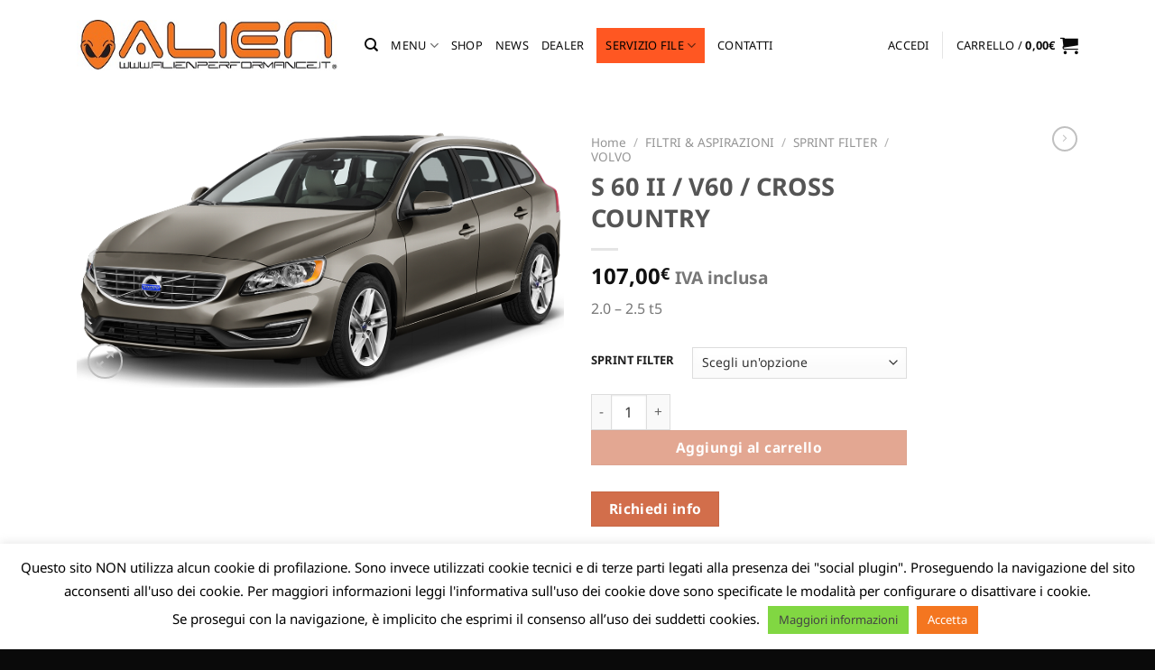

--- FILE ---
content_type: text/css
request_url: https://www.alienshop.it/wp-content/themes/flatsome-child/style.css?ver=3.0
body_size: 2216
content:
/*
Theme Name: Flatsome Child
Description: This is a child theme for Flatsome Theme
Author: We-Code Digital Studio - Software Development
Template: flatsome
Version: 3.0
*/

/*************** ADD CUSTOM CSS HERE.   ***************/
.wpas-submit-ticket input[type="checkbox"] {
  margin-right: 4px;
}

.wpas-ticket-details .wpas-table.wpas-ticket-details-header,
.wpas-table.wpas-table-hover {
  display: block;
  overflow-x: auto;
  white-space: nowrap;
}

.wpas-ticket-details .wpas-table.wpas-ticket-details-header td,
.wpas-table.wpas-table-hover td {
  border-right: 1px solid #dedede;
}

.absolute-footer {
  padding: 0;
}

.copyright-footer {
  padding-top: 14px;
}

.entry-content ol li,
.entry-summary ol li,
.col-inner ol li,
.entry-content ul li,
.entry-summary ul li,
.col-inner ul li {
  margin-left: 0;
}

.c--select + .select2.select2-container.select2-container--default {
  width: 18rem !important;
}

[id^="wpas_stage_"],
[id^="wpas_esclusioni_"],
[id^="wpas_richiesta_"] {
  display: flex;
  flex-direction: row;
  flex-wrap: wrap;
  align-items: stretch;
  --gap: 6px;
  gap: var(--gap);
}

[id^="wpas_stage_"] .wpas-help-block,
[id^="wpas_esclusioni_"] .wpas-help-block,
[id^="wpas_richiesta_"] .wpas-help-block {
  font-weight: bold;
  color: var(--tf-label);
  text-transform: uppercase;
  order: -1;
  flex: 1 100%;
  font-size: 1.25rem;
}

[id^="wpas_stage_"] .wpas-checkbox,
[id^="wpas_esclusioni_"] .wpas-checkbox,
[id^="wpas_richiesta_"] .wpas-checkbox {
  --col-number: 2;
  flex: 1 calc((100% / var(--col-number)) - var(--gap) * calc((var(--col-number) - 1) / var(--col-number)));
  max-width: calc((100% / var(--col-number)) - var(--gap) * calc((var(--col-number) - 1) / var(--col-number)));
}

@media screen and (min-width: 768px) {
  [id^="wpas_stage_"] .wpas-checkbox,
  [id^="wpas_esclusioni_"] .wpas-checkbox,
  [id^="wpas_richiesta_"] .wpas-checkbox {
    --col-number: 4;
  }
}

@media screen and (min-width: 1024px) {
  [id^="wpas_stage_"] .wpas-checkbox,
  [id^="wpas_esclusioni_"] .wpas-checkbox,
  [id^="wpas_richiesta_"] .wpas-checkbox {
    --col-number: 5;
  }
}

[id^="wpas_stage_"] .wpas-checkbox .option-title,
[id^="wpas_esclusioni_"] .wpas-checkbox .option-title,
[id^="wpas_richiesta_"] .wpas-checkbox .option-title {
  font-size: 1rem;
  color: black;
}
[id^="wpas_stage_"] .wpas-checkbox .option-price,
[id^="wpas_esclusioni_"] .wpas-checkbox .option-price,
[id^="wpas_richiesta_"] .wpas-checkbox .option-price {
  position: absolute;
  right: 0;
  top: 0;
  padding: 10px;
}
[id^="wpas_stage_"] .wpas-checkbox .option-price span,
[id^="wpas_esclusioni_"] .wpas-checkbox .option-price span,
[id^="wpas_richiesta_"] .wpas-checkbox .option-price span {
  position: relative;
  z-index: 1;
  color: black;
  font-size: 1rem;
  transition: color .18s ease;
}

[id^="wpas_stage_"] .wpas-checkbox .option-price::before,
[id^="wpas_esclusioni_"] .wpas-checkbox .option-price::before,
[id^="wpas_richiesta_"] .wpas-checkbox .option-price::before {
  content: '';
  background: var(--alien-color-primary);
  width: 100%;
  height: 100%;
  position: absolute;
  z-index: 0;
  top: 0;
  right: 0;
  border-top-right-radius: var(--tf-radius-lg);
  border-bottom-left-radius: var(--tf-radius-lg);
}

[id^="wpas_stage_"] .wpas-checkbox .option-description,
[id^="wpas_esclusioni_"] .wpas-checkbox .option-description,
[id^="wpas_richiesta_"] .wpas-checkbox .option-description {
  font-size: 10px;
  text-transform: none;
  color: var(--tf-muted);
  margin: 0;
}

@media only screen and (min-width: 768px) {
  [id^="wpas_stage_"],
  [id^="wpas_esclusioni_"],
  [id^="wpas_richiesta_"] {
    display: flex;
    flex-direction: row;
    flex-wrap: wrap;
    align-items: stretch;
  }
}

/* Drawer */
.drawer-open i:not([data-sf-icon-label="0"]):after {
  content: attr(data-sf-icon-label);
  background-color: var(--fs-color-secondary);
  border-radius: 99px;
  box-shadow: 1px 1px 3px 0 rgba(0,0,0,.3);
  color: #fff;
  font-family: Arial,Sans-serif;
  font-size: 11px;
  font-style: normal;
  font-weight: bolder;
  height: 17px;
  letter-spacing: -.5px;
  line-height: 17px;
  min-width: 17px;
  opacity: .9;
  padding-left: 2px;
  padding-right: 2px;
  position: absolute;
  right: -10px;
  text-align: center;
  top: -10px;
  transition: transform .2s;
  z-index: 1;
}

.drawer {
  position: fixed;
  top: 0;
  right: 0;
  width: 100%;
  height: 100%;
  z-index: 9999;
  transform: translateX(100%);
  opacity: 0;
  transition: transform 0.3s ease-in-out, opacity 0.3s ease-in-out;
}

.drawer-overlay {
  position: fixed;
  content: '';
  width: 100vw;
  height: 100vh;
  background: rgba(0,0,0,0.5);
  z-index: -1;
  top: 0;
}

.drawer-inner {
  position: fixed;
  right: 0;
  height: 100%;
  width: 100%;
  max-width: 360px;
  transform: translateX(100%);
  background-color: hsla(0,0%,100%,.95);
  box-shadow: 0 0 10px 0 rgba(0,0,0,.5);
  transition: transform 0.3s ease-in-out;
}

.drawer.open {
  transform: translateX(0);
  opacity: 1;

  .drawer-inner {
    transform: translateX(0);
  }
}

.drawer-header {
  display: flex;
  justify-content: space-between;
  padding: 1rem;
}

.drawer-title {
  font-size: 1.5rem;
  color: var(--tf-text);
  font-weight: bold;
}

.drawer-content {
  padding: 20px;
  padding-bottom: 84px;
  color: var(--tf-text);
  display: flex;
  flex-direction: column;
  gap: 1rem;
  max-height: calc(100% - 64px);
  overflow-y: auto;

  .drawer-row-remove {
    padding: 0;
    margin: 0;
    border: 2px solid;
    border-radius: 100%;
    color: #ccc;
    display: block;
    font-size: 15px;
    font-weight: 700;
    height: 24px;
    line-height: 19px;
    min-height: 24px;
    text-align: center;
    width: 24px;
    cursor: pointer;
    transition: all 0.3s ease-in-out;
  }

  .drawer-row-remove:hover {
    color: var(--alien-color-primary);
  }
}

.drawer-row {
  display: flex;
  gap: 1rem;

  .drawer-row-title {
    font-weight: bold;
  }
}

.drawer-row-image {
  width: 50px;
  height: 50px;
  object-fit: cover;
}

.drawer-row-content {
  flex: 1;
  display: flex;
  flex-direction: column;
}

.drawer-row-remove {
  cursor: pointer;
}

.drawer-footer {
  position: fixed;
  bottom: 0;
  width: 100%;
  display: flex;
  justify-content: space-between;
  padding: 1rem;
  align-items: center;
  font-weight: bold;
  color: var(--tf-text);
  background-color: #fff;
  
  .drawer-total,
  span {
    font-size: 1.25rem;
    font-weight: bold;
    color: var(--tf-text);
    white-space: nowrap;
    margin-bottom: 0;
  }
}

.drawer-open {
  cursor: pointer;
  padding: 0;
  margin: 0;
  color: var(--tf-text);
  min-height: auto;
  line-height: 1;
  flex-shrink: 0;
}
.drawer-open:disabled {
  cursor: not-allowed;
}
.drawer-open:not(:disabled):hover {
  color: #fff;
}
ap-service-file-credits .drawer-open {
  margin-right: .5rem;
}
ap-service-file-credits {
  position: fixed;
  top: 70px;
  left: 0;
  width: 100%;
  height: 50px;
  background: #fff;
  padding: 0 8px;
  z-index: 1000;
  opacity: 0;
  transition: all .3s .3s ease-in-out;
  display: flex;
  box-shadow: 0 0 10px 0 rgba(0,0,0,.5);
}

.drawer-close {
  cursor: pointer;
  font-size: 2rem;
  margin: 0;
  padding: 0;
  line-height: 1;
  min-height: auto;
  opacity: 1;
  position: relative;
}

.servizio--file--cta {
  background-color: #ff5722;
  padding: 0px 10px !important;
}

.servizio--file--cta > a {
  color: #000 !important;
}

.servizio--file--cta > a:hover {
  color: #fff !important;
}

.numero--crediti h2,
.numero--crediti h3 {
  color: #000;
}
.numero--crediti h3 {
  margin-bottom: 0;
}

.numero--crediti span {
  background-color: #ff5722;
  padding: 0px 10px;
}

.custom--button--myaccount {
  height: 100px;
  display: flex;
  align-items: center;
  justify-content: center;
}

.woocommerce-mini-cart__buttons.buttons {
  margin-bottom: 8px;
}

.woo_pp_ec_button_product {
  position: sticky !important;
}

/* Rimuovo strina (opzionale) nei campi del form dati di fatturazione */
.optional {
  display: none;
}

.message-container.container.success-color.medium-text-center {
  border: 2px solid green;
  padding: 20px;
}

.message-container.container.success-color.medium-text-center a {
  background-color: #f47621;
  padding: 10px;
  margin-left: 10px;
  color: #fff;
}

/*************** Profilo utente servizio file  ***************/
.profilo-utente-servizio-file .list-inline {
  list-style: none;
  display: inline-flex;
}
.profilo-utente-servizio-file hr {
  margin: 0 0 .6em 0;
  width: 50%;
}

.profilo-utente-servizio-file .item-crediti,
.profilo-utente-servizio-file .item-stato {
  margin-left: 8px;
  text-transform: uppercase;
  color: #000;
}


.badge-container .box-image {
  height: 228px !important;
}

.product-category.col.product {
	display: flex;
}

.product-category.col.product .box-text {
	padding-top: 8px;
	padding-bottom: 8px;
}

p.justify {
	text-align: justify;
}

@media only screen and (max-width: 768px) {
	#cookie-law-info-bar span {
		display: grid;
		font-size: 12px;
	}
	#cookie-law-info-bar #cookie_action_close_header {
		margin: 5px 0 !important;
	}
}

.products .product-category .box .box-image {
	height: 150px;
	display: grid;
	align-items: center;
}

.products .product-category .box .box-image img {
	bottom: unset;
	top: unset;
	height: unset
}

.whatsApp-button {
	z-index: 999;
    position: fixed;
    bottom: 2rem;
    left: 2rem;
    color: #fff;
}

.whatsApp-button span {
    background: #fff;
    padding: 6px 14px;
    border-radius: 12px;
    color: #000;
    box-shadow: 0 4px 8px 0 rgba(0, 0, 0, 0.2), 0 6px 20px 0 rgba(0, 0, 0, 0.19);
}

.whatsApp-button img {
    width: 60px;
    border-radius: 8px;
    margin-right: 10px;
}

--- FILE ---
content_type: application/javascript
request_url: https://www.alienshop.it/wp-content/themes/flatsome-child/assets/js/custom.js?ver=1
body_size: 5026
content:
/**
 * Multi-Step Form Handler for WPAS Ticket System
 * Gestisce form multi-step con validazione dinamica e gestione servizi
 */
(function ($) {
	'use strict';

	// =============================================================================
	// CONFIGURAZIONE
	// =============================================================================

	const CONFIG = {
		selectors: {
			form: '#wpas-new-ticket',
			topicSelect: '#wpas_topic',
			titleWrapper: '#wpas_title_wrapper',
			topicWrapper: '#wpas_topic_wrapper',
			filesWrapper: '#wpas_files_wrapper',
			messageWrapper: '#wpas_message_wrapper',
			termsWrapper: '#wpas_termini_condizioni_uso_wrapper',
			submitButton: '.wpas-form > button[type="submit"]',
			formContainer: '.wpas-form',
			step2Rows: '.wpas-fe-bs4-row.row:has(#wpas_marca_auto_wrapper), .wpas-fe-bs4-row.row:has(#wpas_cilindrata_wrapper), .wpas-fe-bs4-row.row:has(#wpas_alimentazione_wrapper), .wpas-fe-bs4-row.row:has(#wpas_software_wrapper)'
		},
		text: {
			uploadLabel: '<div>Allega file</div> NB: Allegare l\'ID completo nel file ZIP o RAR insieme al file Originale, oppure riportare tutti i dati qui sotto nelle note',
			notesLabel: 'Aggiungi note *<br>NB: Questo campo è richiesto (aggiungere anche solo la TARGA)',
			nextButton: 'Avanti',
			prevButton: 'Indietro',
			drawerTitle: 'Servizi Selezionati',
			totalLabel: 'Totale',
			creditsLabel: 'Crediti'
		},
		assetsUrl: (typeof mythemeVars !== 'undefined' && mythemeVars.assetsUrl) ? mythemeVars.assetsUrl : ''
	};

	// Configurazione topic con campi associati
	const TOPIC_CONFIG = {
		supercar: {
			fields: ['stage', 'esclusioni', 'dtc', 'eeprom_micro'],
			required: ['stage', 'esclusioni'],
		},
		veicoli_diesel: {
			fields: ['stage', 'esclusioni', 'dt_presenti'],
			required: ['stage', 'esclusioni'],
		},
		veicoli_benzina: {
			fields: ['stage', 'esclusioni', 'dt_presenti'],
			required: ['stage', 'esclusioni'],
			prefix: 'veicoli_turbo_benzina'
		},
		veicoli_benzina_aspirati: {
			fields: ['stage', 'esclusioni', 'dt_presenti'],
			required: ['stage', 'esclusioni'],
		},
		camion_trattori: {
			fields: ['stage', 'esclusioni', 'dt_presenti'],
			required: ['stage', 'esclusioni'],
		},
		moto_scooter: {
			fields: ['stage', 'esclusioni', 'dt_presenti'],
			required: ['stage', 'esclusioni'],
		},
		dtc_off: {
			fields: ['stage', 'esclusioni'],
			required: ['stage', 'esclusioni'],
		},
		immo_off: {
			fields: ['immo_scodifiche_immo_off', 'immo_scodifiche_immo_off_select'],
			required: ['immo_scodifiche_immo_off_select'],
			no_prefix: true
		},
		airbag_clear: {
			fields: ['esclusioni_airbag_clear', 'airbag_clear'],
			required: [],
			no_prefix: true
		},
		richiesta_file_originale: {
			fields: ['richiesta_file_originale'],
			required: [],
			no_prefix: true
		}
	};

	// Mappa icone servizi
	const ICON_MAP = {
		'adblue': 'adblue.svg',
		'airbag-reset': 'airbag-reset.svg',
		'autogear-stage-1': 'autogear-stage-1.svg',
		'autogear-stage-2': 'autogear-stage-2.svg',
		'autogear-stage-3': 'autogear-stage-3.svg',
		'checksum-calculator': 'checksum-calculator.svg',
		'cylinder-on-demand': 'cylinder-on-demand.svg',
		'dpf': 'dpf.svg',
		'dtc': 'dtc.svg',
		'egr': 'egr.svg',
		'richiesta-file-originale': 'file-originale.svg',
		'richiesta-ricostruzione-file-originale': 'file-originale.svg',
		'hot-and-cold-start': 'hot-and-cold-start.svg',
		'injection-monitoring': 'injection-monitoring.svg',
		'lambda': 'lambda.svg',
		'launch-control': 'launch-control.svg',
		'maf-off': 'maf-off.svg',
		'map-linearization': 'map-linearization.svg',
		'opf': 'opf.svg',
		'pop-and-bang': 'pop-and-bang.svg',
		'rev-limiter': 'rev-limiter.svg',
		'sport-display': 'sport-display.svg',
		'stage-1': 'stage-1.svg',
		'stage-1-moto': 'stage-1-moto.svg',
		'stage-2': 'stage-2.svg',
		'stage-2-moto': 'stage-2-moto.svg',
		'stage-3': 'stage-3.svg',
		'stage-economy': 'stage-economy.svg',
		'start-and-stop': 'start-and-stop.svg',
		'swirl': 'swirl.svg',
		'throttle-valve': 'throttle-valve.svg',
		'torque-monitoring': 'torque-monitoring.svg',
		'v-max': 'vmax.svg'
	};

	const ICON_KEYWORDS = [
		'adblue',
		'airbag reset',
		'autogear stage 1',
		'autogear stage 2',
		'autogear stage 3',
		'checksum calculator',
		'cylinder on demand',
		'dpf',
		'dtc',
		'egr',
		'richiesta file originale',
		'richiesta ricostruzione file originale',
		'hot & cold start',
		'injection monitoring',
		'lambda',
		'launch control',
		'maf off',
		'map linearization',
		'opf',
		'pop & bang',
		'rev limiter',
		'sport display',
		'stage 1 (',
		'stage 1 moto',
		'stage 2 (',
		'stage 2 moto',
		'stage 3 (',
		'stage economy (',
		'start & stop',
		'swirl',
		'throttle valve',
		'torque monitoring',
		'v-max'
	];

	// =============================================================================
	// CLASSE PRINCIPALE
	// =============================================================================

	class WPASMultiStepForm {
		constructor() {
			this.$form = $(CONFIG.selectors.form);
			
			if (this.$form.length === 0) return;

			this.currentStep = 1;
			this.step1Elements = [];
			this.step2Elements = [];
			this.step3Elements = [];
			this.$drawer = null;

			this.init();
		}

		init() {
			this.initializeBaseElements();
			this.updateLabels();
			this.moveTermsToFiles();
			this.setupTopicHandler();
			this.initializeIcons();
			this.initializeDrawer();
			this.initializeMultiStep();
		}

		// =========================================================================
		// INIZIALIZZAZIONE ELEMENTI
		// =========================================================================

		initializeBaseElements() {
			this.step1Elements = [
				document.getElementById('wpas_title_wrapper'),
				document.getElementById('wpas_topic_wrapper')
			].filter(Boolean);

			this.step2Elements = Array.from(
				document.querySelectorAll(CONFIG.selectors.step2Rows)
			);

			this.step3Elements = [
				document.getElementById('wpas_files_wrapper'),
				document.getElementById('wpas_message_wrapper'),
				document.querySelector(CONFIG.selectors.submitButton)
			].filter(Boolean);
		}

		updateLabels() {
			const uploadLabel = document.querySelector(`${CONFIG.selectors.filesWrapper} label`);
			if (uploadLabel) {
				uploadLabel.innerHTML = CONFIG.text.uploadLabel;
			}

			const notesLabel = document.querySelector(`${CONFIG.selectors.messageWrapper} label`);
			if (notesLabel) {
				notesLabel.innerHTML = CONFIG.text.notesLabel;
			}
		}

		moveTermsToFiles() {
			const filesWrapper = document.getElementById('wpas_files_wrapper');
			const termsWrapper = document.getElementById('wpas_termini_condizioni_uso_wrapper');

			if (filesWrapper && termsWrapper) {
				while (termsWrapper.childNodes.length > 0) {
					filesWrapper.appendChild(termsWrapper.childNodes[0]);
				}
			}
		}

		// =========================================================================
		// GESTIONE TOPIC
		// =========================================================================

		setupTopicHandler() {
			const $topicSelect = $(CONFIG.selectors.topicSelect);

			$topicSelect.on('change', (e) => {
				const selectedTopic = $(e.target).val();
				this.handleTopicChange(selectedTopic);
			}).trigger('change');
		}

		handleTopicChange(selectedTopic) {
			// Reset step1Elements to base elements
			this.step1Elements = [
				document.getElementById('wpas_title_wrapper'),
				document.getElementById('wpas_topic_wrapper')
			].filter(Boolean);

			// Process all topics
			Object.keys(TOPIC_CONFIG).forEach(topicKey => {
				const isVisible = selectedTopic === topicKey;
				this.toggleTopicFields(topicKey, isVisible);
			});
		}

		toggleTopicFields(topicKey, isVisible) {
			const config = TOPIC_CONFIG[topicKey];
			if (!config) return;

			const prefix = config.prefix || topicKey;
			const elements = [];

			config.fields.forEach(field => {
				const wrapperId = config.no_prefix ? `wpas_${field}_wrapper` : `wpas_${field}_${prefix}_wrapper`;
				const fieldId = config.no_prefix ? `wpas_${field}` : `wpas_${field}_${prefix}`;
				const $wrapper = $(`#${wrapperId}`);
				const $field = $(`#${fieldId}`);

				if ($wrapper.length) {
					$wrapper.toggle(isVisible);
					
					const isRequired = config.required.includes(field);
					$field.prop('required', isVisible && isRequired);

					if (isVisible) {
						const element = document.getElementById(wrapperId);
						if (element) {
							elements.push(element);
						}
					}
				}
			});

			if (isVisible) {
				this.step1Elements = this.step1Elements.concat(elements);
			}
		}

		// =========================================================================
		// GESTIONE ICONE
		// =========================================================================

		initializeIcons() {
			const checkboxes = document.querySelectorAll(
				'[id^="wpas_stage_"] .wpas-checkbox input[type="checkbox"], ' +
				'[id^="wpas_esclusioni_"] .wpas-checkbox input[type="checkbox"], ' +
				'[id^="wpas_richiesta_"] .wpas-checkbox input[type="checkbox"]'
			);

			checkboxes.forEach(checkbox => {
				this.processCheckboxIcon(checkbox);
			});
		}

		processCheckboxIcon(checkbox) {
			const label = checkbox.parentElement;
			if (!label) return;

			const value = checkbox.value.toLowerCase();
			const iconHTML = this.getIconHTML(value);

			if (iconHTML) {
				label.insertAdjacentHTML('afterbegin', iconHTML);
			}

			this.formatCheckboxLabel(label);
		}

		getIconHTML(value) {
			for (const keyword of ICON_KEYWORDS) {
				if (value.includes(keyword)) {
					const iconKey = keyword
						.replace(/&/g, 'and')
						.replace(/ \(/g, '')
						.replace(/ /g, '-');
					
					const iconFile = ICON_MAP[iconKey];
					if (iconFile) {
						return `<img src="${CONFIG.assetsUrl}/icons/${iconFile}" alt="${keyword}" style="width:75px; height:75px; vertical-align:middle; margin-right:5px;">`;
					}
				}
			}
			return '';
		}

		formatCheckboxLabel(label) {
			const labelText = label.textContent.trim();
			
			// Parse: "title - price (description)"
			const parts = labelText.split(' - ');
			const title = parts[0] || '';
			
			let price = '';
			let description = '';

			if (parts[1]) {
				const secondPart = parts[1];
				const priceMatch = secondPart.match(/^(.+?)(?:\s*\(|$)/);
				price = priceMatch ? priceMatch[1].replace(' Credit', '').trim() : '';

				const descMatch = secondPart.match(/\(([^)]+)\)/);
				description = descMatch ? descMatch[1] : '';
			}

			// Remove text node
			const textNode = label.querySelector('input')?.nextSibling;
			if (textNode && textNode.nodeType === Node.TEXT_NODE) {
				textNode.remove();
			}

			// Build formatted label
			label.insertAdjacentHTML('beforeend',
				`<span class="option-title">${title}</span>` +
				(price ? `<span class="option-price"><span>${price}</span></span>` : '') +
				(description ? `<span class="option-description">${description}</span>` : '')
			);

			label.dataset.isService = 'true';
		}

		// =========================================================================
		// GESTIONE DRAWER
		// =========================================================================

		initializeDrawer() {
			this.$drawer = this.createDrawer();
			$('body').append(this.$drawer);

			this.setupDrawerEvents();
			this.setupCheckboxListeners();
		}

		createDrawer() {
			return $(`
				<div class="drawer">
					<div class="drawer-overlay"></div>
					<div class="drawer-inner">
						<div class="drawer-header">
							<span class="drawer-title">${CONFIG.text.drawerTitle}</span>
							<button title="Close (Esc)" class="drawer-close mfp-close">
								<svg xmlns="http://www.w3.org/2000/svg" width="28" height="28" viewBox="0 0 24 24" fill="none" stroke="currentColor" stroke-width="2" stroke-linecap="round" stroke-linejoin="round">
									<line x1="18" y1="6" x2="6" y2="18"></line>
									<line x1="6" y1="6" x2="18" y2="18"></line>
								</svg>
							</button>
						</div>
						<div class="drawer-content"></div>
						<div class="drawer-footer">
							<h3 class="drawer-total">${CONFIG.text.totalLabel}</h3>
							<span><span data-total>0</span> ${CONFIG.text.creditsLabel}</span>
						</div>
					</div>
				</div>
			`);
		}

		setupDrawerEvents() {
			// Open drawer
			$('[data-open-file-credits-drawer]').on('click', () => {
				this.$drawer.addClass('open');
			});

			// Close drawer
			this.$drawer.on('click', (e) => {
				if ($(e.target).hasClass('drawer-close') || $(e.target).hasClass('drawer-overlay')) {
					this.$drawer.removeClass('open');
				}
			});

			// Remove item from drawer
			this.$drawer.on('click', '.drawer-row-remove', (e) => {
				this.removeDrawerItem(e);
			});
		}

		setupCheckboxListeners() {
			const checkboxes = document.querySelectorAll(
				'.wpas-form-group label[data-is-service="true"] input[type="checkbox"]'
			);

			checkboxes.forEach(checkbox => {
				checkbox.addEventListener('change', () => this.updateDrawer());
			});
		}

		updateDrawer() {
			const $content = this.$drawer.find('.drawer-content');
			$content.empty();
			
			const checkedBoxes = $('.wpas-form-group input[type="checkbox"]:checked');
			let totalCount = 0;
			let totalCredits = 0;

			checkedBoxes.each((_, checkbox) => {
				const $label = $(checkbox).closest('label');
				const $img = $label.find('img');
				const $title = $label.find('.option-title');
				const $price = $label.find('.option-price');

				if (!$title.length) return;

				const row = this.createDrawerRow({
					imageSrc: $img.attr('src') || '',
					imageAlt: $img.attr('alt') || '',
					title: $title.text(),
					price: $price.text(),
					name: checkbox.name,
					value: checkbox.value
				});

				$content.append(row);
				totalCount++;
				totalCredits += parseInt($price.text()) || 0;
			});

			// Update UI
			this.updateDrawerUI(totalCount, totalCredits);
		}

		createDrawerRow({ imageSrc, imageAlt, title, price, name, value }) {
			return $(`
				<div class="drawer-row" data-remove-name="${name}" data-remove-value="${value}">
					<div class="drawer-row-image">
						<img src="${imageSrc}" alt="${imageAlt}">
					</div>
					<div class="drawer-row-content">
						<span class="drawer-row-title">${title}</span>
						<span class="drawer-row-price">${price} ${CONFIG.text.creditsLabel}</span>
					</div>
					<button class="drawer-row-remove">×</button>
				</div>
			`);
		}

		updateDrawerUI(count, credits) {
			const isEmpty = count === 0;

			$('[data-open-file-credits-drawer]').prop('disabled', isEmpty);
			$('[data-sf-icon-label]').attr('data-sf-icon-label', count);
			$('[data-total]').text(credits);

			if (isEmpty) {
				this.$drawer.removeClass('open');
			}
		}

		removeDrawerItem(e) {
			const $row = $(e.target).closest('.drawer-row');
			const name = $row.data('remove-name');
			const value = $row.data('remove-value');

			// Uncheck checkbox
			const checkbox = $(`.wpas-form-group input[type="checkbox"][name="${name}"][value="${value}"]`)[0];
			if (checkbox) {
				checkbox.checked = false;
				checkbox.dispatchEvent(new Event('change', { bubbles: true }));
			}
		}

		// =========================================================================
		// MULTI-STEP FORM
		// =========================================================================

		initializeMultiStep() {
			const $form = $(CONFIG.selectors.formContainer);
			
			const $navigation = this.createNavigationButtons();
			$form.after($navigation);

			this.hideStep2Elements();
			this.setupStepValidation();
			this.setupNavigationHandlers();
		}

		createNavigationButtons() {
			return $(`
				<div class="ap-multistep-form-buttons">
					<div class="ap-multistep-form-buttons-inner btn-wrapper-tb-width-cap">
						<div style="text-align: center; margin-bottom: 10px; flex-basis: 100%;">
							<span id="step-indicator" style="font-weight: bold;">1</span> / 3
						</div>
						<button type="button" id="prev-step-button" class="wpas-button wpas-button-secondary" disabled>
							${CONFIG.text.prevButton}
						</button>
						<button type="button" id="next-step-button" class="wpas-button wpas-button-primary">
							${CONFIG.text.nextButton}
						</button>
					</div>
				</div>
			`);
		}

		hideStep2Elements() {
			this.step2Elements.forEach(el => {
				el.style.display = 'none';
			});
		}

		setupStepValidation() {
			const validateStep = (step, elements, $button) => {
				if (this.currentStep !== step) return;

				const allFilled = this.areAllRequiredFieldsFilled(elements);
				$button.prop('disabled', !allFilled);
			};

			// Step 1 validation
			this.attachValidationListeners(this.step1Elements, (field) => {
				validateStep(1, this.step1Elements, $('#next-step-button'));
			});

			// Step 2 validation
			this.attachValidationListeners(this.step2Elements, (field) => {
				validateStep(2, this.step2Elements, $('#next-step-button'));
			});

			// Initial validation
			validateStep(1, this.step1Elements, $('#next-step-button'));
		}

		attachValidationListeners(elements, callback) {
			elements.forEach(el => {
				const fields = el.querySelectorAll('input[required], select[required], textarea[required]');
				
				fields.forEach(field => {
					if (field.tagName.toLowerCase() === 'select') {
						$(field).on('change', () => callback(field));
					} else {
						field.addEventListener('input', () => callback(field));
					}
				});
			});
		}

		areAllRequiredFieldsFilled(elements) {
			return elements.every(el => {
				const requiredFields = el.querySelectorAll('input[required], select[required], textarea[required]');
				return Array.from(requiredFields).every(field => field.value.trim() !== '');
			});
		}

		setupNavigationHandlers() {
			$('#next-step-button').on('click', () => this.goToNextStep());
			$('#prev-step-button').on('click', () => this.goToPrevStep());
		}

		goToNextStep() {
			if (this.currentStep === 1) {
				this.hideElements(this.step1Elements);
				this.showElements(this.step2Elements, true);
				$('#prev-step-button').prop('disabled', false);
				this.currentStep = 2;
				$('#step-indicator').text('2');
				
				const allFilled = this.areAllRequiredFieldsFilled(this.step2Elements);
				$('#next-step-button').prop('disabled', !allFilled);
			} else if (this.currentStep === 2) {
				this.hideElements(this.step2Elements);
				this.showElements(this.step3Elements, false);
				$('#next-step-button').prop('disabled', true);
				this.currentStep = 3;
				$('#step-indicator').text('3');
			}

			this.scrollToTop();
		}

		goToPrevStep() {
			if (this.currentStep === 2) {
				this.hideElements(this.step2Elements);
				this.showElements(this.step1Elements, true);
				$('#prev-step-button').prop('disabled', true);
				this.currentStep = 1;
				$('#step-indicator').text('1');
				
				const allFilled = this.areAllRequiredFieldsFilled(this.step1Elements);
				$('#next-step-button').prop('disabled', !allFilled);
			} else if (this.currentStep === 3) {
				this.hideElements(this.step3Elements);
				this.showElements(this.step2Elements, true);
				$('#next-step-button').prop('disabled', false);
				this.currentStep = 2;
				$('#step-indicator').text('2');
				
				const allFilled = this.areAllRequiredFieldsFilled(this.step2Elements);
				$('#next-step-button').prop('disabled', !allFilled);
			}

			this.scrollToTop();
		}

		hideElements(elements) {
			elements.forEach(el => {
				if (el) el.style.display = 'none';
			});
		}

		showElements(elements, useFlex) {
			const flexIds = [
				'wpas_stage_supercar_wrapper',
				'wpas_esclusioni_supercar_wrapper',
				'wpas_stage_veicoli_diesel_wrapper',
				'wpas_esclusioni_veicoli_diesel_wrapper',
				'wpas_stage_veicoli_turbo_benzina_wrapper',
				'wpas_esclusioni_veicoli_turbo_benzina_wrapper',
				'wpas_stage_veicoli_benzina_aspirati_wrapper',
				'wpas_esclusioni_veicoli_benzina_aspirati_wrapper',
				'wpas_stage_camion_trattori_wrapper',
				'wpas_esclusioni_camion_trattori_wrapper',
				'wpas_stage_moto_scooter_wrapper',
				'wpas_esclusioni_moto_scooter_wrapper',
				'wpas_stage_dtc_off_wrapper',
				'wpas_esclusioni_dtc_off_wrapper',
				'wpas_stage_immo_off_wrapper',
				'wpas_esclusioni_immo_off_wrapper',
				'wpas_stage_airbag_clear_wrapper',
				'wpas_esclusioni_airbag_clear_wrapper',
				'wpas_richiesta_file_originale_wrapper'
			];

			elements.forEach(el => {
				if (!el) return;

				if (useFlex && (el.classList.contains('row') || flexIds.includes(el.id))) {
					el.style.display = 'flex';
				} else {
					el.style.display = 'block';
				}
			});
		}

		scrollToTop() {
			window.scrollTo({ top: 0, behavior: 'smooth' });
		}
	}

	// =============================================================================
	// INIZIALIZZAZIONE
	// =============================================================================

	$(document).ready(() => {
		new WPASMultiStepForm();
	});

})(jQuery);